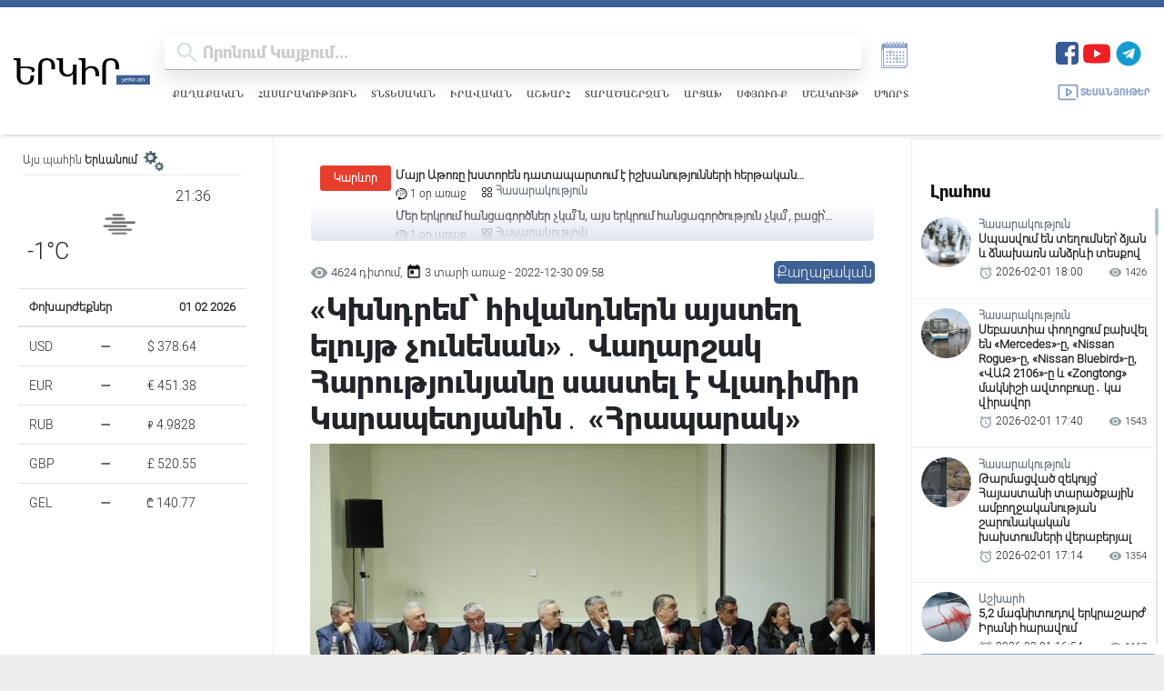

--- FILE ---
content_type: text/html; charset=UTF-8
request_url: https://yerkir.am/ajaxgetweatherdata/%D4%B5%D6%80%D6%87%D5%A1%D5%B6?cityId=1
body_size: 587
content:
<div id="weatherData">
              <div class="temperature-info">
             <div class="description">
                                  <img class="weather-icon" src="https://openweathermap.org/img/wn/50n.png" alt="Եղանակի պատկերակ">
                 <span class='widget_carbon'>21:36</span>

             </div>
             <div class="temp-block">
                 <span class="temp">-1°C</span>

             </div>
            
         </div>
      </div>


--- FILE ---
content_type: text/html; charset=utf-8
request_url: https://www.google.com/recaptcha/api2/aframe
body_size: 268
content:
<!DOCTYPE HTML><html><head><meta http-equiv="content-type" content="text/html; charset=UTF-8"></head><body><script nonce="y8HKoL_5Ax5vsJ6GB6CTKw">/** Anti-fraud and anti-abuse applications only. See google.com/recaptcha */ try{var clients={'sodar':'https://pagead2.googlesyndication.com/pagead/sodar?'};window.addEventListener("message",function(a){try{if(a.source===window.parent){var b=JSON.parse(a.data);var c=clients[b['id']];if(c){var d=document.createElement('img');d.src=c+b['params']+'&rc='+(localStorage.getItem("rc::a")?sessionStorage.getItem("rc::b"):"");window.document.body.appendChild(d);sessionStorage.setItem("rc::e",parseInt(sessionStorage.getItem("rc::e")||0)+1);localStorage.setItem("rc::h",'1769967393256');}}}catch(b){}});window.parent.postMessage("_grecaptcha_ready", "*");}catch(b){}</script></body></html>